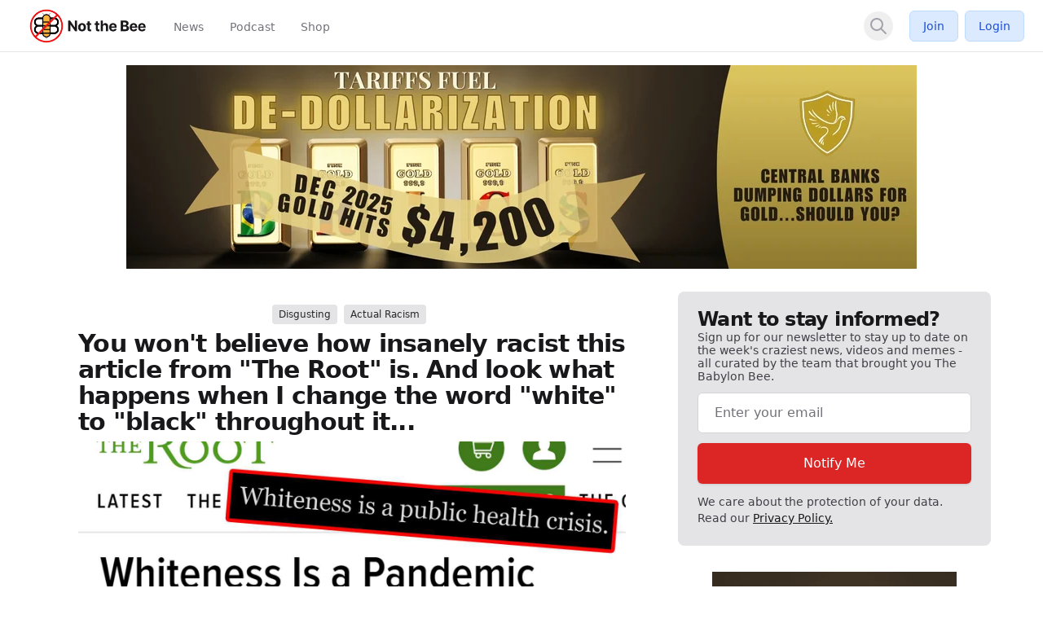

--- FILE ---
content_type: text/html; charset=UTF-8
request_url: https://notthebee.com/ajax/getLinkPreview
body_size: 390
content:
{"robots":"noindex,nofollow","viewport":"width=device-width,initial-scale=1","description":"https:\/\/verysmartbrothas.theroot.com\/whiteness-is-a-pandemic-1846494770","descriptionSetToUrl":true,"website":"verysmartbrothas.theroot.com"}

--- FILE ---
content_type: application/javascript; charset=UTF-8
request_url: https://notthebee.com/cdn-cgi/challenge-platform/scripts/jsd/main.js
body_size: 4641
content:
window._cf_chl_opt={uYln4:'g'};~function(a3,H,K,y,j,Y,T,l){a3=U,function(Z,o,ap,a2,k,O){for(ap={Z:290,o:352,k:259,O:313,X:332,b:243,F:254,s:244,x:278,I:349},a2=U,k=Z();!![];)try{if(O=parseInt(a2(ap.Z))/1+-parseInt(a2(ap.o))/2*(-parseInt(a2(ap.k))/3)+parseInt(a2(ap.O))/4+parseInt(a2(ap.X))/5*(parseInt(a2(ap.b))/6)+parseInt(a2(ap.F))/7+-parseInt(a2(ap.s))/8*(parseInt(a2(ap.x))/9)+-parseInt(a2(ap.I))/10,o===O)break;else k.push(k.shift())}catch(X){k.push(k.shift())}}(a,582153),H=this||self,K=H[a3(286)],y={},y[a3(271)]='o',y[a3(319)]='s',y[a3(266)]='u',y[a3(279)]='z',y[a3(240)]='n',y[a3(322)]='I',y[a3(252)]='b',j=y,H[a3(347)]=function(Z,o,O,X,at,aP,au,aH,s,x,I,S,P,A){if(at={Z:235,o:291,k:242,O:235,X:291,b:267,F:238,s:269,x:267,I:238,S:269,P:288,A:280,B:296,E:237,e:274},aP={Z:339,o:296,k:247},au={Z:283,o:351,k:321,O:250},aH=a3,o===null||void 0===o)return X;for(s=D(o),Z[aH(at.Z)][aH(at.o)]&&(s=s[aH(at.k)](Z[aH(at.O)][aH(at.X)](o))),s=Z[aH(at.b)][aH(at.F)]&&Z[aH(at.s)]?Z[aH(at.x)][aH(at.I)](new Z[(aH(at.S))](s)):function(B,aK,E){for(aK=aH,B[aK(aP.Z)](),E=0;E<B[aK(aP.o)];B[E+1]===B[E]?B[aK(aP.k)](E+1,1):E+=1);return B}(s),x='nAsAaAb'.split('A'),x=x[aH(at.P)][aH(at.A)](x),I=0;I<s[aH(at.B)];S=s[I],P=N(Z,o,S),x(P)?(A=P==='s'&&!Z[aH(at.E)](o[S]),aH(at.e)===O+S?F(O+S,P):A||F(O+S,o[S])):F(O+S,P),I++);return X;function F(B,E,aG){aG=U,Object[aG(au.Z)][aG(au.o)][aG(au.k)](X,E)||(X[E]=[]),X[E][aG(au.O)](B)}},Y=a3(323)[a3(342)](';'),T=Y[a3(288)][a3(280)](Y),H[a3(298)]=function(Z,o,aB,aQ,k,O,X,F){for(aB={Z:275,o:296,k:296,O:311,X:250,b:306},aQ=a3,k=Object[aQ(aB.Z)](o),O=0;O<k[aQ(aB.o)];O++)if(X=k[O],X==='f'&&(X='N'),Z[X]){for(F=0;F<o[k[O]][aQ(aB.k)];-1===Z[X][aQ(aB.O)](o[k[O]][F])&&(T(o[k[O]][F])||Z[X][aQ(aB.X)]('o.'+o[k[O]][F])),F++);}else Z[X]=o[k[O]][aQ(aB.b)](function(s){return'o.'+s})},l=function(ac,aM,aq,av,af,ae,ad,o,k,O){return ac={Z:294,o:309},aM={Z:331,o:331,k:250,O:331,X:315,b:331,F:346},aq={Z:296},av={Z:330},af={Z:296,o:346,k:283,O:351,X:321,b:351,F:351,s:330,x:250,I:250,S:331,P:331,A:283,B:351,E:330,e:330,V:250,f:331,v:250,M:250,c:315},ae={Z:335,o:346},ad=a3,o=String[ad(ac.Z)],k={'h':function(X){return null==X?'':k.g(X,6,function(b,an){return an=U,an(ae.Z)[an(ae.o)](b)})},'g':function(X,F,s,ar,x,I,S,P,A,B,E,V,M,C,i,J,a0,a1){if(ar=ad,X==null)return'';for(I={},S={},P='',A=2,B=3,E=2,V=[],M=0,C=0,i=0;i<X[ar(af.Z)];i+=1)if(J=X[ar(af.o)](i),Object[ar(af.k)][ar(af.O)][ar(af.X)](I,J)||(I[J]=B++,S[J]=!0),a0=P+J,Object[ar(af.k)][ar(af.b)][ar(af.X)](I,a0))P=a0;else{if(Object[ar(af.k)][ar(af.F)][ar(af.X)](S,P)){if(256>P[ar(af.s)](0)){for(x=0;x<E;M<<=1,F-1==C?(C=0,V[ar(af.x)](s(M)),M=0):C++,x++);for(a1=P[ar(af.s)](0),x=0;8>x;M=M<<1.21|1.5&a1,C==F-1?(C=0,V[ar(af.x)](s(M)),M=0):C++,a1>>=1,x++);}else{for(a1=1,x=0;x<E;M=M<<1.43|a1,F-1==C?(C=0,V[ar(af.x)](s(M)),M=0):C++,a1=0,x++);for(a1=P[ar(af.s)](0),x=0;16>x;M=1.84&a1|M<<1.3,F-1==C?(C=0,V[ar(af.I)](s(M)),M=0):C++,a1>>=1,x++);}A--,A==0&&(A=Math[ar(af.S)](2,E),E++),delete S[P]}else for(a1=I[P],x=0;x<E;M=a1&1|M<<1,F-1==C?(C=0,V[ar(af.x)](s(M)),M=0):C++,a1>>=1,x++);P=(A--,0==A&&(A=Math[ar(af.P)](2,E),E++),I[a0]=B++,String(J))}if(P!==''){if(Object[ar(af.A)][ar(af.B)][ar(af.X)](S,P)){if(256>P[ar(af.E)](0)){for(x=0;x<E;M<<=1,C==F-1?(C=0,V[ar(af.I)](s(M)),M=0):C++,x++);for(a1=P[ar(af.e)](0),x=0;8>x;M=M<<1|1.67&a1,F-1==C?(C=0,V[ar(af.x)](s(M)),M=0):C++,a1>>=1,x++);}else{for(a1=1,x=0;x<E;M=M<<1.68|a1,F-1==C?(C=0,V[ar(af.x)](s(M)),M=0):C++,a1=0,x++);for(a1=P[ar(af.s)](0),x=0;16>x;M=1.85&a1|M<<1,F-1==C?(C=0,V[ar(af.V)](s(M)),M=0):C++,a1>>=1,x++);}A--,0==A&&(A=Math[ar(af.f)](2,E),E++),delete S[P]}else for(a1=I[P],x=0;x<E;M=M<<1.83|a1&1,C==F-1?(C=0,V[ar(af.x)](s(M)),M=0):C++,a1>>=1,x++);A--,A==0&&E++}for(a1=2,x=0;x<E;M=a1&1|M<<1,C==F-1?(C=0,V[ar(af.v)](s(M)),M=0):C++,a1>>=1,x++);for(;;)if(M<<=1,C==F-1){V[ar(af.M)](s(M));break}else C++;return V[ar(af.c)]('')},'j':function(X,az){return az=ad,X==null?'':X==''?null:k.i(X[az(aq.Z)],32768,function(b,ay){return ay=az,X[ay(av.Z)](b)})},'i':function(X,F,s,aj,x,I,S,P,A,B,E,V,M,C,i,J,a1,a0){for(aj=ad,x=[],I=4,S=4,P=3,A=[],V=s(0),M=F,C=1,B=0;3>B;x[B]=B,B+=1);for(i=0,J=Math[aj(aM.Z)](2,2),E=1;J!=E;a0=V&M,M>>=1,M==0&&(M=F,V=s(C++)),i|=(0<a0?1:0)*E,E<<=1);switch(i){case 0:for(i=0,J=Math[aj(aM.Z)](2,8),E=1;J!=E;a0=M&V,M>>=1,M==0&&(M=F,V=s(C++)),i|=(0<a0?1:0)*E,E<<=1);a1=o(i);break;case 1:for(i=0,J=Math[aj(aM.o)](2,16),E=1;J!=E;a0=V&M,M>>=1,0==M&&(M=F,V=s(C++)),i|=E*(0<a0?1:0),E<<=1);a1=o(i);break;case 2:return''}for(B=x[3]=a1,A[aj(aM.k)](a1);;){if(C>X)return'';for(i=0,J=Math[aj(aM.O)](2,P),E=1;J!=E;a0=V&M,M>>=1,M==0&&(M=F,V=s(C++)),i|=(0<a0?1:0)*E,E<<=1);switch(a1=i){case 0:for(i=0,J=Math[aj(aM.o)](2,8),E=1;E!=J;a0=M&V,M>>=1,0==M&&(M=F,V=s(C++)),i|=(0<a0?1:0)*E,E<<=1);x[S++]=o(i),a1=S-1,I--;break;case 1:for(i=0,J=Math[aj(aM.Z)](2,16),E=1;E!=J;a0=M&V,M>>=1,M==0&&(M=F,V=s(C++)),i|=E*(0<a0?1:0),E<<=1);x[S++]=o(i),a1=S-1,I--;break;case 2:return A[aj(aM.X)]('')}if(0==I&&(I=Math[aj(aM.b)](2,P),P++),x[a1])a1=x[a1];else if(a1===S)a1=B+B[aj(aM.F)](0);else return null;A[aj(aM.k)](a1),x[S++]=B+a1[aj(aM.F)](0),I--,B=a1,I==0&&(I=Math[aj(aM.o)](2,P),P++)}}},O={},O[ad(ac.o)]=k.h,O}(),L();function m(Z,o,as,aZ){return as={Z:248,o:248,k:283,O:281,X:321,b:311,F:253},aZ=a3,o instanceof Z[aZ(as.Z)]&&0<Z[aZ(as.o)][aZ(as.k)][aZ(as.O)][aZ(as.X)](o)[aZ(as.b)](aZ(as.F))}function D(Z,aS,ak,o){for(aS={Z:242,o:275,k:307},ak=a3,o=[];Z!==null;o=o[ak(aS.Z)](Object[ak(aS.o)](Z)),Z=Object[ak(aS.k)](Z));return o}function W(k,O,U0,aY,X,b,F){if(U0={Z:241,o:264,k:320,O:340,X:341,b:325,F:320,s:302,x:265,I:341,S:277,P:299,A:265},aY=a3,X=aY(U0.Z),!k[aY(U0.o)])return;O===aY(U0.k)?(b={},b[aY(U0.O)]=X,b[aY(U0.X)]=k.r,b[aY(U0.b)]=aY(U0.F),H[aY(U0.s)][aY(U0.x)](b,'*')):(F={},F[aY(U0.O)]=X,F[aY(U0.I)]=k.r,F[aY(U0.b)]=aY(U0.S),F[aY(U0.P)]=O,H[aY(U0.s)][aY(U0.A)](F,'*'))}function Q(Z,aT,a4){return aT={Z:318},a4=a3,Math[a4(aT.Z)]()<Z}function U(Z,o,k){return k=a(),U=function(G,H,K){return G=G-232,K=k[G],K},U(Z,o)}function N(Z,o,k,aI,ao,O){ao=(aI={Z:285,o:267,k:249,O:267,X:295},a3);try{return o[k][ao(aI.Z)](function(){}),'p'}catch(X){}try{if(null==o[k])return void 0===o[k]?'u':'x'}catch(F){return'i'}return Z[ao(aI.o)][ao(aI.k)](o[k])?'a':o[k]===Z[ao(aI.O)]?'C':o[k]===!0?'T':o[k]===!1?'F':(O=typeof o[k],ao(aI.X)==O?m(Z,o[k])?'N':'f':j[O]||'?')}function n(Z,o,aX,aO,aW,aL,a7,k,O,X){aX={Z:287,o:329,k:312,O:263,X:257,b:333,F:289,s:348,x:337,I:264,S:326,P:300,A:270,B:256,E:268,e:268,V:273,f:264,v:343,M:309,c:336},aO={Z:236},aW={Z:350,o:350,k:320,O:293},aL={Z:326},a7=a3,k=H[a7(aX.Z)],console[a7(aX.o)](H[a7(aX.k)]),O=new H[(a7(aX.O))](),O[a7(aX.X)](a7(aX.b),a7(aX.F)+H[a7(aX.k)][a7(aX.s)]+a7(aX.x)+k.r),k[a7(aX.I)]&&(O[a7(aX.S)]=5e3,O[a7(aX.P)]=function(a8){a8=a7,o(a8(aL.Z))}),O[a7(aX.A)]=function(a9){a9=a7,O[a9(aW.Z)]>=200&&O[a9(aW.o)]<300?o(a9(aW.k)):o(a9(aW.O)+O[a9(aW.Z)])},O[a7(aX.B)]=function(aa){aa=a7,o(aa(aO.Z))},X={'t':g(),'lhr':K[a7(aX.E)]&&K[a7(aX.e)][a7(aX.V)]?K[a7(aX.e)][a7(aX.V)]:'','api':k[a7(aX.f)]?!![]:![],'payload':Z},O[a7(aX.v)](l[a7(aX.M)](JSON[a7(aX.c)](X)))}function z(O,X,aF,aU,b,F,s,x,I,S,P,A){if(aF={Z:324,o:277,k:287,O:289,X:312,b:348,F:262,s:317,x:263,I:257,S:333,P:326,A:300,B:328,E:312,e:303,V:251,f:334,v:305,M:338,c:310,C:312,i:292,h:276,J:308,a0:340,a1:282,as:343,ax:309},aU=a3,!Q(.01))return![];F=(b={},b[aU(aF.Z)]=O,b[aU(aF.o)]=X,b);try{s=H[aU(aF.k)],x=aU(aF.O)+H[aU(aF.X)][aU(aF.b)]+aU(aF.F)+s.r+aU(aF.s),I=new H[(aU(aF.x))](),I[aU(aF.I)](aU(aF.S),x),I[aU(aF.P)]=2500,I[aU(aF.A)]=function(){},S={},S[aU(aF.B)]=H[aU(aF.E)][aU(aF.e)],S[aU(aF.V)]=H[aU(aF.E)][aU(aF.f)],S[aU(aF.v)]=H[aU(aF.E)][aU(aF.M)],S[aU(aF.c)]=H[aU(aF.C)][aU(aF.i)],P=S,A={},A[aU(aF.h)]=F,A[aU(aF.J)]=P,A[aU(aF.a0)]=aU(aF.a1),I[aU(aF.as)](l[aU(aF.ax)](A))}catch(B){}}function L(aJ,aw,ai,am,Z,o,k,O,X){if(aJ={Z:287,o:264,k:245,O:246,X:260,b:260,F:297,s:314},aw={Z:245,o:246,k:314},ai={Z:284},am=a3,Z=H[am(aJ.Z)],!Z)return;if(!d())return;(o=![],k=Z[am(aJ.o)]===!![],O=function(aN,b){if(aN=am,!o){if(o=!![],!d())return;b=R(),n(b.r,function(F){W(Z,F)}),b.e&&z(aN(ai.Z),b.e)}},K[am(aJ.k)]!==am(aJ.O))?O():H[am(aJ.X)]?K[am(aJ.b)](am(aJ.F),O):(X=K[am(aJ.s)]||function(){},K[am(aJ.s)]=function(aD){aD=am,X(),K[aD(aw.Z)]!==aD(aw.o)&&(K[aD(aw.k)]=X,O())})}function d(al,a6,Z,o,k){return al={Z:344,o:304},a6=a3,Z=3600,o=g(),k=Math[a6(al.Z)](Date[a6(al.o)]()/1e3),k-o>Z?![]:!![]}function R(aE,ag,k,O,X,b,F){ag=(aE={Z:258,o:345,k:232,O:234,X:233,b:255,F:301,s:327,x:316,I:261,S:239,P:272},a3);try{return k=K[ag(aE.Z)](ag(aE.o)),k[ag(aE.k)]=ag(aE.O),k[ag(aE.X)]='-1',K[ag(aE.b)][ag(aE.F)](k),O=k[ag(aE.s)],X={},X=mlwE4(O,O,'',X),X=mlwE4(O,O[ag(aE.x)]||O[ag(aE.I)],'n.',X),X=mlwE4(O,k[ag(aE.S)],'d.',X),K[ag(aE.b)][ag(aE.P)](k),b={},b.r=X,b.e=null,b}catch(s){return F={},F.r={},F.e=s,F}}function g(aR,a5,Z){return aR={Z:287,o:344},a5=a3,Z=H[a5(aR.Z)],Math[a5(aR.o)](+atob(Z.t))}function a(U1){return U1='push,chlApiUrl,boolean,[native code],3312799DUIVur,body,onerror,open,createElement,9ECdNhz,addEventListener,navigator,/b/ov1/0.40067132191494315:1766045560:4NVuzyd5N4W3wijtXxWbbDggvP1L2CqbSpLQuDgfLgg/,XMLHttpRequest,api,postMessage,undefined,Array,location,Set,onload,object,removeChild,href,d.cookie,keys,errorInfoObject,error,1448532vHLNCX,symbol,bind,toString,jsd,prototype,error on cf_chl_props,catch,document,__CF$cv$params,includes,/cdn-cgi/challenge-platform/h/,574197SmilYa,getOwnPropertyNames,HkTQ2,http-code:,fromCharCode,function,length,DOMContentLoaded,kuIdX1,detail,ontimeout,appendChild,parent,gwUy0,now,chlApiRumWidgetAgeMs,map,getPrototypeOf,chctx,fKYkUxcr,chlApiClientVersion,indexOf,_cf_chl_opt,523076NLWtxd,onreadystatechange,join,clientInformation,/invisible/jsd,random,string,success,call,bigint,_cf_chl_opt;mhsH6;xkyRk9;FTrD2;leJV9;BCMtt1;sNHpA9;GKPzo4;AdbX0;REiSI4;xriGD7;jwjCc3;agiDh2;MQCkM2;mlwE4;kuIdX1;aLEay4;cThi2,msg,event,timeout,contentWindow,chlApiSitekey,log,charCodeAt,pow,130lDnrYQ,POST,TbVa1,+7xiOY8FPKt5maTVUg4HWIhu$cZjGbNskE9ql6do-wLz3Ayv0QnpRDf2SrMeX1BJC,stringify,/jsd/oneshot/d39f91d70ce1/0.40067132191494315:1766045560:4NVuzyd5N4W3wijtXxWbbDggvP1L2CqbSpLQuDgfLgg/,kgZMo4,sort,source,sid,split,send,floor,iframe,charAt,mlwE4,uYln4,9097450KHoNqG,status,hasOwnProperty,142774MBYTWX,style,tabIndex,display: none,Object,xhr-error,isNaN,from,contentDocument,number,cloudflare-invisible,concat,208674jwAzvc,40wpkDxO,readyState,loading,splice,Function,isArray'.split(','),a=function(){return U1},a()}}()

--- FILE ---
content_type: application/javascript; charset=UTF-8
request_url: https://notthebee.com/cdn-cgi/challenge-platform/h/g/scripts/jsd/d39f91d70ce1/main.js?
body_size: 4571
content:
window._cf_chl_opt={uYln4:'g'};~function(a3,H,K,y,j,Y,T,l){a3=U,function(Z,o,ap,a2,k,O){for(ap={Z:551,o:608,k:606,O:492,X:537,b:509,F:564,s:593,x:533},a2=U,k=Z();!![];)try{if(O=-parseInt(a2(ap.Z))/1+parseInt(a2(ap.o))/2+parseInt(a2(ap.k))/3+-parseInt(a2(ap.O))/4+-parseInt(a2(ap.X))/5+-parseInt(a2(ap.b))/6*(-parseInt(a2(ap.F))/7)+-parseInt(a2(ap.s))/8*(-parseInt(a2(ap.x))/9),o===O)break;else k.push(k.shift())}catch(X){k.push(k.shift())}}(a,795178),H=this||self,K=H[a3(595)],y={},y[a3(528)]='o',y[a3(588)]='s',y[a3(597)]='u',y[a3(567)]='z',y[a3(550)]='n',y[a3(543)]='I',y[a3(573)]='b',j=y,H[a3(549)]=function(Z,o,O,X,at,aP,au,aH,s,x,I,S,P,A){if(at={Z:574,o:579,k:530,O:525,X:505,b:558,F:525,s:558,x:510,I:517,S:582,P:513,A:526},aP={Z:495,o:582,k:534},au={Z:563,o:538,k:569,O:540},aH=a3,o===null||void 0===o)return X;for(s=D(o),Z[aH(at.Z)][aH(at.o)]&&(s=s[aH(at.k)](Z[aH(at.Z)][aH(at.o)](o))),s=Z[aH(at.O)][aH(at.X)]&&Z[aH(at.b)]?Z[aH(at.F)][aH(at.X)](new Z[(aH(at.s))](s)):function(B,aK,E){for(aK=aH,B[aK(aP.Z)](),E=0;E<B[aK(aP.o)];B[E+1]===B[E]?B[aK(aP.k)](E+1,1):E+=1);return B}(s),x='nAsAaAb'.split('A'),x=x[aH(at.x)][aH(at.I)](x),I=0;I<s[aH(at.S)];S=s[I],P=N(Z,o,S),x(P)?(A=P==='s'&&!Z[aH(at.P)](o[S]),aH(at.A)===O+S?F(O+S,P):A||F(O+S,o[S])):F(O+S,P),I++);return X;function F(B,E,aG){aG=U,Object[aG(au.Z)][aG(au.o)][aG(au.k)](X,E)||(X[E]=[]),X[E][aG(au.O)](B)}},Y=a3(556)[a3(591)](';'),T=Y[a3(510)][a3(517)](Y),H[a3(501)]=function(Z,o,aB,aQ,k,O,X,F){for(aB={Z:562,o:582,k:541,O:540,X:600},aQ=a3,k=Object[aQ(aB.Z)](o),O=0;O<k[aQ(aB.o)];O++)if(X=k[O],'f'===X&&(X='N'),Z[X]){for(F=0;F<o[k[O]][aQ(aB.o)];-1===Z[X][aQ(aB.k)](o[k[O]][F])&&(T(o[k[O]][F])||Z[X][aQ(aB.O)]('o.'+o[k[O]][F])),F++);}else Z[X]=o[k[O]][aQ(aB.X)](function(s){return'o.'+s})},l=function(ac,aM,aq,af,ad,o,k,O){return ac={Z:546,o:559},aM={Z:587,o:587,k:540,O:587,X:607,b:587,F:545,s:540,x:587},aq={Z:582},af={Z:582,o:545,k:563,O:538,X:569,b:569,F:563,s:538,x:496,I:540,S:540,P:540,A:496,B:540,E:587,e:540,V:587,f:563,v:496,M:587,c:540,C:607},ad=a3,o=String[ad(ac.Z)],k={'h':function(X,ae){return ae={Z:552,o:545},null==X?'':k.g(X,6,function(b,an){return an=U,an(ae.Z)[an(ae.o)](b)})},'g':function(X,F,s,ar,x,I,S,P,A,B,E,V,M,C,i,J,a0,a1){if(ar=ad,X==null)return'';for(I={},S={},P='',A=2,B=3,E=2,V=[],M=0,C=0,i=0;i<X[ar(af.Z)];i+=1)if(J=X[ar(af.o)](i),Object[ar(af.k)][ar(af.O)][ar(af.X)](I,J)||(I[J]=B++,S[J]=!0),a0=P+J,Object[ar(af.k)][ar(af.O)][ar(af.b)](I,a0))P=a0;else{if(Object[ar(af.F)][ar(af.s)][ar(af.b)](S,P)){if(256>P[ar(af.x)](0)){for(x=0;x<E;M<<=1,C==F-1?(C=0,V[ar(af.I)](s(M)),M=0):C++,x++);for(a1=P[ar(af.x)](0),x=0;8>x;M=a1&1.09|M<<1,C==F-1?(C=0,V[ar(af.S)](s(M)),M=0):C++,a1>>=1,x++);}else{for(a1=1,x=0;x<E;M=M<<1.96|a1,F-1==C?(C=0,V[ar(af.P)](s(M)),M=0):C++,a1=0,x++);for(a1=P[ar(af.A)](0),x=0;16>x;M=M<<1.79|a1&1,F-1==C?(C=0,V[ar(af.B)](s(M)),M=0):C++,a1>>=1,x++);}A--,0==A&&(A=Math[ar(af.E)](2,E),E++),delete S[P]}else for(a1=I[P],x=0;x<E;M=M<<1|a1&1.36,C==F-1?(C=0,V[ar(af.e)](s(M)),M=0):C++,a1>>=1,x++);P=(A--,0==A&&(A=Math[ar(af.V)](2,E),E++),I[a0]=B++,String(J))}if(''!==P){if(Object[ar(af.f)][ar(af.O)][ar(af.b)](S,P)){if(256>P[ar(af.v)](0)){for(x=0;x<E;M<<=1,F-1==C?(C=0,V[ar(af.e)](s(M)),M=0):C++,x++);for(a1=P[ar(af.v)](0),x=0;8>x;M=1.2&a1|M<<1,F-1==C?(C=0,V[ar(af.P)](s(M)),M=0):C++,a1>>=1,x++);}else{for(a1=1,x=0;x<E;M=M<<1.11|a1,F-1==C?(C=0,V[ar(af.S)](s(M)),M=0):C++,a1=0,x++);for(a1=P[ar(af.x)](0),x=0;16>x;M=a1&1.03|M<<1.93,C==F-1?(C=0,V[ar(af.B)](s(M)),M=0):C++,a1>>=1,x++);}A--,A==0&&(A=Math[ar(af.M)](2,E),E++),delete S[P]}else for(a1=I[P],x=0;x<E;M=M<<1|a1&1,F-1==C?(C=0,V[ar(af.c)](s(M)),M=0):C++,a1>>=1,x++);A--,0==A&&E++}for(a1=2,x=0;x<E;M=a1&1|M<<1.81,F-1==C?(C=0,V[ar(af.S)](s(M)),M=0):C++,a1>>=1,x++);for(;;)if(M<<=1,F-1==C){V[ar(af.B)](s(M));break}else C++;return V[ar(af.C)]('')},'j':function(X,av,az){return av={Z:496},az=ad,null==X?'':''==X?null:k.i(X[az(aq.Z)],32768,function(b,ay){return ay=az,X[ay(av.Z)](b)})},'i':function(X,F,s,aj,x,I,S,P,A,B,E,V,M,C,i,J,a1,a0){for(aj=ad,x=[],I=4,S=4,P=3,A=[],V=s(0),M=F,C=1,B=0;3>B;x[B]=B,B+=1);for(i=0,J=Math[aj(aM.Z)](2,2),E=1;E!=J;a0=M&V,M>>=1,M==0&&(M=F,V=s(C++)),i|=E*(0<a0?1:0),E<<=1);switch(i){case 0:for(i=0,J=Math[aj(aM.o)](2,8),E=1;J!=E;a0=M&V,M>>=1,M==0&&(M=F,V=s(C++)),i|=E*(0<a0?1:0),E<<=1);a1=o(i);break;case 1:for(i=0,J=Math[aj(aM.o)](2,16),E=1;E!=J;a0=V&M,M>>=1,M==0&&(M=F,V=s(C++)),i|=E*(0<a0?1:0),E<<=1);a1=o(i);break;case 2:return''}for(B=x[3]=a1,A[aj(aM.k)](a1);;){if(C>X)return'';for(i=0,J=Math[aj(aM.o)](2,P),E=1;E!=J;a0=V&M,M>>=1,0==M&&(M=F,V=s(C++)),i|=E*(0<a0?1:0),E<<=1);switch(a1=i){case 0:for(i=0,J=Math[aj(aM.Z)](2,8),E=1;E!=J;a0=M&V,M>>=1,0==M&&(M=F,V=s(C++)),i|=(0<a0?1:0)*E,E<<=1);x[S++]=o(i),a1=S-1,I--;break;case 1:for(i=0,J=Math[aj(aM.O)](2,16),E=1;J!=E;a0=V&M,M>>=1,M==0&&(M=F,V=s(C++)),i|=E*(0<a0?1:0),E<<=1);x[S++]=o(i),a1=S-1,I--;break;case 2:return A[aj(aM.X)]('')}if(I==0&&(I=Math[aj(aM.b)](2,P),P++),x[a1])a1=x[a1];else if(a1===S)a1=B+B[aj(aM.F)](0);else return null;A[aj(aM.s)](a1),x[S++]=B+a1[aj(aM.F)](0),I--,B=a1,I==0&&(I=Math[aj(aM.x)](2,P),P++)}}},O={},O[ad(ac.o)]=k.h,O}(),L();function L(aJ,aw,ai,am,Z,o,k,O,X){if(aJ={Z:599,o:516,k:493,O:596,X:583,b:601,F:602,s:602},aw={Z:493,o:596,k:602},ai={Z:553},am=a3,Z=H[am(aJ.Z)],!Z)return;if(!d())return;(o=![],k=Z[am(aJ.o)]===!![],O=function(aN,b){if(aN=am,!o){if(o=!![],!d())return;b=R(),n(b.r,function(F){W(Z,F)}),b.e&&z(aN(ai.Z),b.e)}},K[am(aJ.k)]!==am(aJ.O))?O():H[am(aJ.X)]?K[am(aJ.X)](am(aJ.b),O):(X=K[am(aJ.F)]||function(){},K[am(aJ.s)]=function(aD){aD=am,X(),K[aD(aw.Z)]!==aD(aw.o)&&(K[aD(aw.k)]=X,O())})}function n(Z,o,aX,aO,aW,aL,a7,k,O,X){aX={Z:599,o:507,k:581,O:503,X:554,b:565,F:502,s:542,x:539,I:516,S:585,P:594,A:580,B:491,E:522,e:548,V:521,f:559,v:592},aO={Z:512},aW={Z:578,o:578,k:561,O:577},aL={Z:585},a7=a3,k=H[a7(aX.Z)],console[a7(aX.o)](H[a7(aX.k)]),O=new H[(a7(aX.O))](),O[a7(aX.X)](a7(aX.b),a7(aX.F)+H[a7(aX.k)][a7(aX.s)]+a7(aX.x)+k.r),k[a7(aX.I)]&&(O[a7(aX.S)]=5e3,O[a7(aX.P)]=function(a8){a8=a7,o(a8(aL.Z))}),O[a7(aX.A)]=function(a9){a9=a7,O[a9(aW.Z)]>=200&&O[a9(aW.o)]<300?o(a9(aW.k)):o(a9(aW.O)+O[a9(aW.o)])},O[a7(aX.B)]=function(aa){aa=a7,o(aa(aO.Z))},X={'t':g(),'lhr':K[a7(aX.E)]&&K[a7(aX.E)][a7(aX.e)]?K[a7(aX.E)][a7(aX.e)]:'','api':k[a7(aX.I)]?!![]:![],'payload':Z},O[a7(aX.V)](l[a7(aX.f)](JSON[a7(aX.v)](X)))}function W(k,O,U0,aY,X,b,F){if(U0={Z:515,o:516,k:561,O:609,X:589,b:499,F:561,s:506,x:557,I:609,S:531,P:494,A:506,B:557},aY=a3,X=aY(U0.Z),!k[aY(U0.o)])return;O===aY(U0.k)?(b={},b[aY(U0.O)]=X,b[aY(U0.X)]=k.r,b[aY(U0.b)]=aY(U0.F),H[aY(U0.s)][aY(U0.x)](b,'*')):(F={},F[aY(U0.I)]=X,F[aY(U0.X)]=k.r,F[aY(U0.b)]=aY(U0.S),F[aY(U0.P)]=O,H[aY(U0.A)][aY(U0.B)](F,'*'))}function m(Z,o,as,aZ){return as={Z:605,o:563,k:504,O:569,X:541,b:535},aZ=a3,o instanceof Z[aZ(as.Z)]&&0<Z[aZ(as.Z)][aZ(as.o)][aZ(as.k)][aZ(as.O)](o)[aZ(as.X)](aZ(as.b))}function d(al,a6,Z,o,k){return al={Z:575,o:508},a6=a3,Z=3600,o=g(),k=Math[a6(al.Z)](Date[a6(al.o)]()/1e3),k-o>Z?![]:!![]}function N(Z,o,k,aI,ao,O){ao=(aI={Z:519,o:525,k:570,O:525,X:576},a3);try{return o[k][ao(aI.Z)](function(){}),'p'}catch(X){}try{if(null==o[k])return o[k]===void 0?'u':'x'}catch(F){return'i'}return Z[ao(aI.o)][ao(aI.k)](o[k])?'a':o[k]===Z[ao(aI.O)]?'C':!0===o[k]?'T':!1===o[k]?'F':(O=typeof o[k],ao(aI.X)==O?m(Z,o[k])?'N':'f':j[O]||'?')}function Q(Z,aT,a4){return aT={Z:604},a4=a3,Math[a4(aT.Z)]()<Z}function g(aR,a5,Z){return aR={Z:599,o:575},a5=a3,Z=H[a5(aR.Z)],Math[a5(aR.o)](+atob(Z.t))}function a(U1){return U1='appendChild,event,chlApiRumWidgetAgeMs,kuIdX1,/cdn-cgi/challenge-platform/h/,XMLHttpRequest,toString,from,parent,log,now,12bICjZq,includes,removeChild,xhr-error,isNaN,style,cloudflare-invisible,api,bind,gwUy0,catch,msg,send,location,navigator,iframe,Array,d.cookie,getPrototypeOf,object,chlApiSitekey,concat,error,chctx,2127123rOPwox,splice,[native code],tabIndex,5202820fGTbgV,hasOwnProperty,/jsd/oneshot/d39f91d70ce1/0.40067132191494315:1766045560:4NVuzyd5N4W3wijtXxWbbDggvP1L2CqbSpLQuDgfLgg/,push,indexOf,uYln4,bigint,contentWindow,charAt,fromCharCode,HkTQ2,href,mlwE4,number,260540rTxNCF,+7xiOY8FPKt5maTVUg4HWIhu$cZjGbNskE9ql6do-wLz3Ayv0QnpRDf2SrMeX1BJC,error on cf_chl_props,open,errorInfoObject,_cf_chl_opt;mhsH6;xkyRk9;FTrD2;leJV9;BCMtt1;sNHpA9;GKPzo4;AdbX0;REiSI4;xriGD7;jwjCc3;agiDh2;MQCkM2;mlwE4;kuIdX1;aLEay4;cThi2,postMessage,Set,fKYkUxcr,/b/ov1/0.40067132191494315:1766045560:4NVuzyd5N4W3wijtXxWbbDggvP1L2CqbSpLQuDgfLgg/,success,keys,prototype,4105906bzwlsg,POST,display: none,symbol,contentDocument,call,isArray,kgZMo4,chlApiUrl,boolean,Object,floor,function,http-code:,status,getOwnPropertyNames,onload,_cf_chl_opt,length,addEventListener,createElement,timeout,/invisible/jsd,pow,string,sid,jsd,split,stringify,32FvgkhC,ontimeout,document,loading,undefined,TbVa1,__CF$cv$params,map,DOMContentLoaded,onreadystatechange,chlApiClientVersion,random,Function,1961943ISAgjj,join,1032304GgwYnu,source,clientInformation,onerror,4769420rpoURx,readyState,detail,sort,charCodeAt,body'.split(','),a=function(){return U1},a()}function R(aE,ag,k,O,X,b,F){ag=(aE={Z:584,o:524,k:514,O:566,X:536,b:497,F:498,s:544,x:490,I:523,S:568,P:497,A:511},a3);try{return k=K[ag(aE.Z)](ag(aE.o)),k[ag(aE.k)]=ag(aE.O),k[ag(aE.X)]='-1',K[ag(aE.b)][ag(aE.F)](k),O=k[ag(aE.s)],X={},X=mlwE4(O,O,'',X),X=mlwE4(O,O[ag(aE.x)]||O[ag(aE.I)],'n.',X),X=mlwE4(O,k[ag(aE.S)],'d.',X),K[ag(aE.P)][ag(aE.A)](k),b={},b.r=X,b.e=null,b}catch(s){return F={},F.r={},F.e=s,F}}function U(Z,o,k){return k=a(),U=function(G,H,K){return G=G-490,K=k[G],K},U(Z,o)}function z(O,X,aF,aU,b,F,s,x,I,S,P,A){if(aF={Z:520,o:531,k:599,O:502,X:581,b:542,F:560,s:586,x:503,I:554,S:565,P:585,A:594,B:529,E:581,e:518,V:572,f:598,v:500,M:571,c:603,C:547,i:555,h:532,J:609,a0:590,a1:521,as:559},aU=a3,!Q(.01))return![];F=(b={},b[aU(aF.Z)]=O,b[aU(aF.o)]=X,b);try{s=H[aU(aF.k)],x=aU(aF.O)+H[aU(aF.X)][aU(aF.b)]+aU(aF.F)+s.r+aU(aF.s),I=new H[(aU(aF.x))](),I[aU(aF.I)](aU(aF.S),x),I[aU(aF.P)]=2500,I[aU(aF.A)]=function(){},S={},S[aU(aF.B)]=H[aU(aF.E)][aU(aF.e)],S[aU(aF.V)]=H[aU(aF.E)][aU(aF.f)],S[aU(aF.v)]=H[aU(aF.X)][aU(aF.M)],S[aU(aF.c)]=H[aU(aF.E)][aU(aF.C)],P=S,A={},A[aU(aF.i)]=F,A[aU(aF.h)]=P,A[aU(aF.J)]=aU(aF.a0),I[aU(aF.a1)](l[aU(aF.as)](A))}catch(B){}}function D(Z,aS,ak,o){for(aS={Z:530,o:562,k:527},ak=a3,o=[];null!==Z;o=o[ak(aS.Z)](Object[ak(aS.o)](Z)),Z=Object[ak(aS.k)](Z));return o}}()